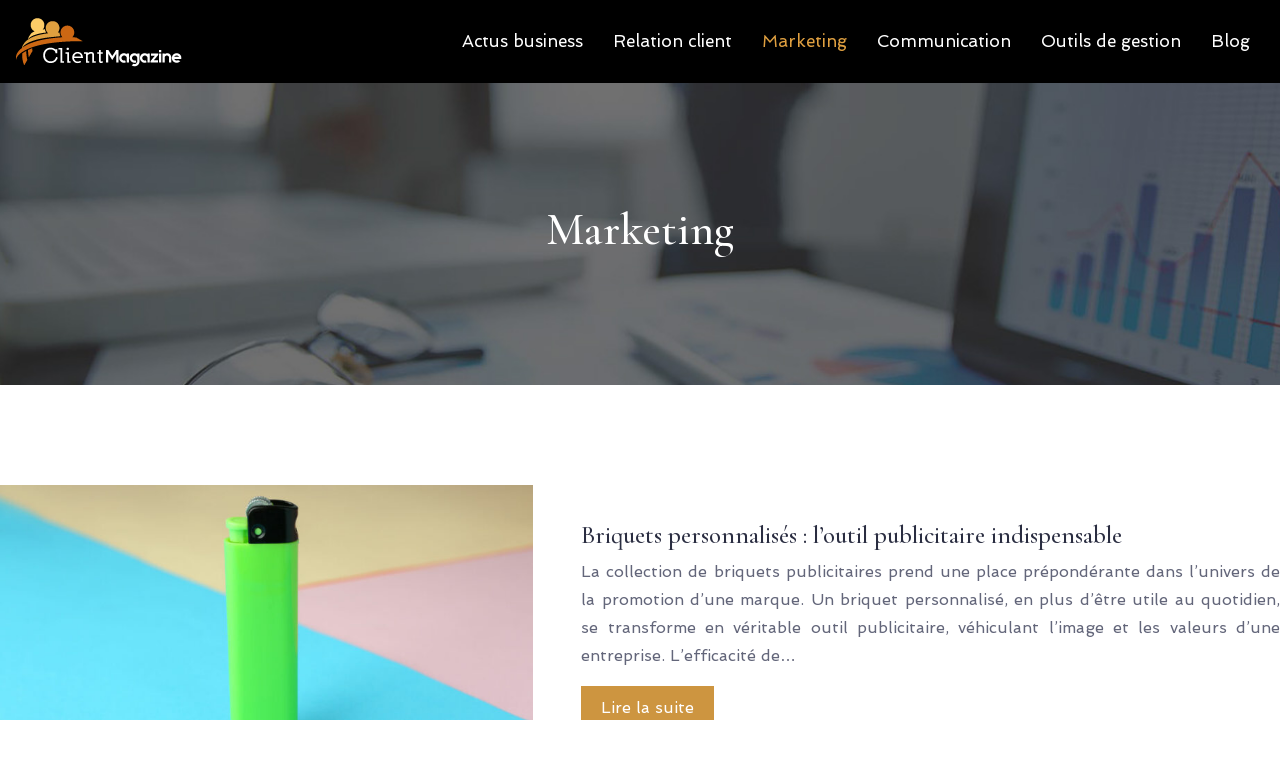

--- FILE ---
content_type: text/html; charset=UTF-8
request_url: https://www.clientmagazine.eu/marketing/
body_size: 9979
content:
<!DOCTYPE html>
<html lang="fr-FR">
<head>
<meta charset="UTF-8" />
<meta name="viewport" content="width=device-width">
<link rel="shortcut icon" href="/wp-content/uploads/2018/05/favicon-clientmagazine.png" /><meta name='robots' content='max-image-preview:large' />
<title>La principale clé pour développer le marketing commercial ? </title><meta name="description" content="Pour développer le marketing commercial, il faut former et agrandir son équipe par le biais de recrutement pour accroître un revenu complémentaire.   "><link rel="alternate" type="application/rss+xml" title="client magazine &raquo; Flux de la catégorie Marketing" href="https://www.clientmagazine.eu/marketing/feed/" />
<style id='wp-img-auto-sizes-contain-inline-css' type='text/css'>
img:is([sizes=auto i],[sizes^="auto," i]){contain-intrinsic-size:3000px 1500px}
/*# sourceURL=wp-img-auto-sizes-contain-inline-css */
</style>
<style id='wp-block-library-inline-css' type='text/css'>
:root{--wp-block-synced-color:#7a00df;--wp-block-synced-color--rgb:122,0,223;--wp-bound-block-color:var(--wp-block-synced-color);--wp-editor-canvas-background:#ddd;--wp-admin-theme-color:#007cba;--wp-admin-theme-color--rgb:0,124,186;--wp-admin-theme-color-darker-10:#006ba1;--wp-admin-theme-color-darker-10--rgb:0,107,160.5;--wp-admin-theme-color-darker-20:#005a87;--wp-admin-theme-color-darker-20--rgb:0,90,135;--wp-admin-border-width-focus:2px}@media (min-resolution:192dpi){:root{--wp-admin-border-width-focus:1.5px}}.wp-element-button{cursor:pointer}:root .has-very-light-gray-background-color{background-color:#eee}:root .has-very-dark-gray-background-color{background-color:#313131}:root .has-very-light-gray-color{color:#eee}:root .has-very-dark-gray-color{color:#313131}:root .has-vivid-green-cyan-to-vivid-cyan-blue-gradient-background{background:linear-gradient(135deg,#00d084,#0693e3)}:root .has-purple-crush-gradient-background{background:linear-gradient(135deg,#34e2e4,#4721fb 50%,#ab1dfe)}:root .has-hazy-dawn-gradient-background{background:linear-gradient(135deg,#faaca8,#dad0ec)}:root .has-subdued-olive-gradient-background{background:linear-gradient(135deg,#fafae1,#67a671)}:root .has-atomic-cream-gradient-background{background:linear-gradient(135deg,#fdd79a,#004a59)}:root .has-nightshade-gradient-background{background:linear-gradient(135deg,#330968,#31cdcf)}:root .has-midnight-gradient-background{background:linear-gradient(135deg,#020381,#2874fc)}:root{--wp--preset--font-size--normal:16px;--wp--preset--font-size--huge:42px}.has-regular-font-size{font-size:1em}.has-larger-font-size{font-size:2.625em}.has-normal-font-size{font-size:var(--wp--preset--font-size--normal)}.has-huge-font-size{font-size:var(--wp--preset--font-size--huge)}.has-text-align-center{text-align:center}.has-text-align-left{text-align:left}.has-text-align-right{text-align:right}.has-fit-text{white-space:nowrap!important}#end-resizable-editor-section{display:none}.aligncenter{clear:both}.items-justified-left{justify-content:flex-start}.items-justified-center{justify-content:center}.items-justified-right{justify-content:flex-end}.items-justified-space-between{justify-content:space-between}.screen-reader-text{border:0;clip-path:inset(50%);height:1px;margin:-1px;overflow:hidden;padding:0;position:absolute;width:1px;word-wrap:normal!important}.screen-reader-text:focus{background-color:#ddd;clip-path:none;color:#444;display:block;font-size:1em;height:auto;left:5px;line-height:normal;padding:15px 23px 14px;text-decoration:none;top:5px;width:auto;z-index:100000}html :where(.has-border-color){border-style:solid}html :where([style*=border-top-color]){border-top-style:solid}html :where([style*=border-right-color]){border-right-style:solid}html :where([style*=border-bottom-color]){border-bottom-style:solid}html :where([style*=border-left-color]){border-left-style:solid}html :where([style*=border-width]){border-style:solid}html :where([style*=border-top-width]){border-top-style:solid}html :where([style*=border-right-width]){border-right-style:solid}html :where([style*=border-bottom-width]){border-bottom-style:solid}html :where([style*=border-left-width]){border-left-style:solid}html :where(img[class*=wp-image-]){height:auto;max-width:100%}:where(figure){margin:0 0 1em}html :where(.is-position-sticky){--wp-admin--admin-bar--position-offset:var(--wp-admin--admin-bar--height,0px)}@media screen and (max-width:600px){html :where(.is-position-sticky){--wp-admin--admin-bar--position-offset:0px}}

/*# sourceURL=wp-block-library-inline-css */
</style><style id='global-styles-inline-css' type='text/css'>
:root{--wp--preset--aspect-ratio--square: 1;--wp--preset--aspect-ratio--4-3: 4/3;--wp--preset--aspect-ratio--3-4: 3/4;--wp--preset--aspect-ratio--3-2: 3/2;--wp--preset--aspect-ratio--2-3: 2/3;--wp--preset--aspect-ratio--16-9: 16/9;--wp--preset--aspect-ratio--9-16: 9/16;--wp--preset--color--black: #000000;--wp--preset--color--cyan-bluish-gray: #abb8c3;--wp--preset--color--white: #ffffff;--wp--preset--color--pale-pink: #f78da7;--wp--preset--color--vivid-red: #cf2e2e;--wp--preset--color--luminous-vivid-orange: #ff6900;--wp--preset--color--luminous-vivid-amber: #fcb900;--wp--preset--color--light-green-cyan: #7bdcb5;--wp--preset--color--vivid-green-cyan: #00d084;--wp--preset--color--pale-cyan-blue: #8ed1fc;--wp--preset--color--vivid-cyan-blue: #0693e3;--wp--preset--color--vivid-purple: #9b51e0;--wp--preset--color--base: #f9f9f9;--wp--preset--color--base-2: #ffffff;--wp--preset--color--contrast: #111111;--wp--preset--color--contrast-2: #636363;--wp--preset--color--contrast-3: #A4A4A4;--wp--preset--color--accent: #cfcabe;--wp--preset--color--accent-2: #c2a990;--wp--preset--color--accent-3: #d8613c;--wp--preset--color--accent-4: #b1c5a4;--wp--preset--color--accent-5: #b5bdbc;--wp--preset--gradient--vivid-cyan-blue-to-vivid-purple: linear-gradient(135deg,rgb(6,147,227) 0%,rgb(155,81,224) 100%);--wp--preset--gradient--light-green-cyan-to-vivid-green-cyan: linear-gradient(135deg,rgb(122,220,180) 0%,rgb(0,208,130) 100%);--wp--preset--gradient--luminous-vivid-amber-to-luminous-vivid-orange: linear-gradient(135deg,rgb(252,185,0) 0%,rgb(255,105,0) 100%);--wp--preset--gradient--luminous-vivid-orange-to-vivid-red: linear-gradient(135deg,rgb(255,105,0) 0%,rgb(207,46,46) 100%);--wp--preset--gradient--very-light-gray-to-cyan-bluish-gray: linear-gradient(135deg,rgb(238,238,238) 0%,rgb(169,184,195) 100%);--wp--preset--gradient--cool-to-warm-spectrum: linear-gradient(135deg,rgb(74,234,220) 0%,rgb(151,120,209) 20%,rgb(207,42,186) 40%,rgb(238,44,130) 60%,rgb(251,105,98) 80%,rgb(254,248,76) 100%);--wp--preset--gradient--blush-light-purple: linear-gradient(135deg,rgb(255,206,236) 0%,rgb(152,150,240) 100%);--wp--preset--gradient--blush-bordeaux: linear-gradient(135deg,rgb(254,205,165) 0%,rgb(254,45,45) 50%,rgb(107,0,62) 100%);--wp--preset--gradient--luminous-dusk: linear-gradient(135deg,rgb(255,203,112) 0%,rgb(199,81,192) 50%,rgb(65,88,208) 100%);--wp--preset--gradient--pale-ocean: linear-gradient(135deg,rgb(255,245,203) 0%,rgb(182,227,212) 50%,rgb(51,167,181) 100%);--wp--preset--gradient--electric-grass: linear-gradient(135deg,rgb(202,248,128) 0%,rgb(113,206,126) 100%);--wp--preset--gradient--midnight: linear-gradient(135deg,rgb(2,3,129) 0%,rgb(40,116,252) 100%);--wp--preset--gradient--gradient-1: linear-gradient(to bottom, #cfcabe 0%, #F9F9F9 100%);--wp--preset--gradient--gradient-2: linear-gradient(to bottom, #C2A990 0%, #F9F9F9 100%);--wp--preset--gradient--gradient-3: linear-gradient(to bottom, #D8613C 0%, #F9F9F9 100%);--wp--preset--gradient--gradient-4: linear-gradient(to bottom, #B1C5A4 0%, #F9F9F9 100%);--wp--preset--gradient--gradient-5: linear-gradient(to bottom, #B5BDBC 0%, #F9F9F9 100%);--wp--preset--gradient--gradient-6: linear-gradient(to bottom, #A4A4A4 0%, #F9F9F9 100%);--wp--preset--gradient--gradient-7: linear-gradient(to bottom, #cfcabe 50%, #F9F9F9 50%);--wp--preset--gradient--gradient-8: linear-gradient(to bottom, #C2A990 50%, #F9F9F9 50%);--wp--preset--gradient--gradient-9: linear-gradient(to bottom, #D8613C 50%, #F9F9F9 50%);--wp--preset--gradient--gradient-10: linear-gradient(to bottom, #B1C5A4 50%, #F9F9F9 50%);--wp--preset--gradient--gradient-11: linear-gradient(to bottom, #B5BDBC 50%, #F9F9F9 50%);--wp--preset--gradient--gradient-12: linear-gradient(to bottom, #A4A4A4 50%, #F9F9F9 50%);--wp--preset--font-size--small: 13px;--wp--preset--font-size--medium: 20px;--wp--preset--font-size--large: 36px;--wp--preset--font-size--x-large: 42px;--wp--preset--spacing--20: min(1.5rem, 2vw);--wp--preset--spacing--30: min(2.5rem, 3vw);--wp--preset--spacing--40: min(4rem, 5vw);--wp--preset--spacing--50: min(6.5rem, 8vw);--wp--preset--spacing--60: min(10.5rem, 13vw);--wp--preset--spacing--70: 3.38rem;--wp--preset--spacing--80: 5.06rem;--wp--preset--spacing--10: 1rem;--wp--preset--shadow--natural: 6px 6px 9px rgba(0, 0, 0, 0.2);--wp--preset--shadow--deep: 12px 12px 50px rgba(0, 0, 0, 0.4);--wp--preset--shadow--sharp: 6px 6px 0px rgba(0, 0, 0, 0.2);--wp--preset--shadow--outlined: 6px 6px 0px -3px rgb(255, 255, 255), 6px 6px rgb(0, 0, 0);--wp--preset--shadow--crisp: 6px 6px 0px rgb(0, 0, 0);}:root { --wp--style--global--content-size: 1320px;--wp--style--global--wide-size: 1920px; }:where(body) { margin: 0; }.wp-site-blocks { padding-top: var(--wp--style--root--padding-top); padding-bottom: var(--wp--style--root--padding-bottom); }.has-global-padding { padding-right: var(--wp--style--root--padding-right); padding-left: var(--wp--style--root--padding-left); }.has-global-padding > .alignfull { margin-right: calc(var(--wp--style--root--padding-right) * -1); margin-left: calc(var(--wp--style--root--padding-left) * -1); }.has-global-padding :where(:not(.alignfull.is-layout-flow) > .has-global-padding:not(.wp-block-block, .alignfull)) { padding-right: 0; padding-left: 0; }.has-global-padding :where(:not(.alignfull.is-layout-flow) > .has-global-padding:not(.wp-block-block, .alignfull)) > .alignfull { margin-left: 0; margin-right: 0; }.wp-site-blocks > .alignleft { float: left; margin-right: 2em; }.wp-site-blocks > .alignright { float: right; margin-left: 2em; }.wp-site-blocks > .aligncenter { justify-content: center; margin-left: auto; margin-right: auto; }:where(.wp-site-blocks) > * { margin-block-start: 1.2rem; margin-block-end: 0; }:where(.wp-site-blocks) > :first-child { margin-block-start: 0; }:where(.wp-site-blocks) > :last-child { margin-block-end: 0; }:root { --wp--style--block-gap: 1.2rem; }:root :where(.is-layout-flow) > :first-child{margin-block-start: 0;}:root :where(.is-layout-flow) > :last-child{margin-block-end: 0;}:root :where(.is-layout-flow) > *{margin-block-start: 1.2rem;margin-block-end: 0;}:root :where(.is-layout-constrained) > :first-child{margin-block-start: 0;}:root :where(.is-layout-constrained) > :last-child{margin-block-end: 0;}:root :where(.is-layout-constrained) > *{margin-block-start: 1.2rem;margin-block-end: 0;}:root :where(.is-layout-flex){gap: 1.2rem;}:root :where(.is-layout-grid){gap: 1.2rem;}.is-layout-flow > .alignleft{float: left;margin-inline-start: 0;margin-inline-end: 2em;}.is-layout-flow > .alignright{float: right;margin-inline-start: 2em;margin-inline-end: 0;}.is-layout-flow > .aligncenter{margin-left: auto !important;margin-right: auto !important;}.is-layout-constrained > .alignleft{float: left;margin-inline-start: 0;margin-inline-end: 2em;}.is-layout-constrained > .alignright{float: right;margin-inline-start: 2em;margin-inline-end: 0;}.is-layout-constrained > .aligncenter{margin-left: auto !important;margin-right: auto !important;}.is-layout-constrained > :where(:not(.alignleft):not(.alignright):not(.alignfull)){max-width: var(--wp--style--global--content-size);margin-left: auto !important;margin-right: auto !important;}.is-layout-constrained > .alignwide{max-width: var(--wp--style--global--wide-size);}body .is-layout-flex{display: flex;}.is-layout-flex{flex-wrap: wrap;align-items: center;}.is-layout-flex > :is(*, div){margin: 0;}body .is-layout-grid{display: grid;}.is-layout-grid > :is(*, div){margin: 0;}body{--wp--style--root--padding-top: 0px;--wp--style--root--padding-right: var(--wp--preset--spacing--50);--wp--style--root--padding-bottom: 0px;--wp--style--root--padding-left: var(--wp--preset--spacing--50);}a:where(:not(.wp-element-button)){text-decoration: underline;}:root :where(a:where(:not(.wp-element-button)):hover){text-decoration: none;}:root :where(.wp-element-button, .wp-block-button__link){background-color: var(--wp--preset--color--contrast);border-radius: .33rem;border-color: var(--wp--preset--color--contrast);border-width: 0;color: var(--wp--preset--color--base);font-family: inherit;font-size: var(--wp--preset--font-size--small);font-style: normal;font-weight: 500;letter-spacing: inherit;line-height: inherit;padding-top: 0.6rem;padding-right: 1rem;padding-bottom: 0.6rem;padding-left: 1rem;text-decoration: none;text-transform: inherit;}:root :where(.wp-element-button:hover, .wp-block-button__link:hover){background-color: var(--wp--preset--color--contrast-2);border-color: var(--wp--preset--color--contrast-2);color: var(--wp--preset--color--base);}:root :where(.wp-element-button:focus, .wp-block-button__link:focus){background-color: var(--wp--preset--color--contrast-2);border-color: var(--wp--preset--color--contrast-2);color: var(--wp--preset--color--base);outline-color: var(--wp--preset--color--contrast);outline-offset: 2px;outline-style: dotted;outline-width: 1px;}:root :where(.wp-element-button:active, .wp-block-button__link:active){background-color: var(--wp--preset--color--contrast);color: var(--wp--preset--color--base);}:root :where(.wp-element-caption, .wp-block-audio figcaption, .wp-block-embed figcaption, .wp-block-gallery figcaption, .wp-block-image figcaption, .wp-block-table figcaption, .wp-block-video figcaption){color: var(--wp--preset--color--contrast-2);font-family: var(--wp--preset--font-family--body);font-size: 0.8rem;}.has-black-color{color: var(--wp--preset--color--black) !important;}.has-cyan-bluish-gray-color{color: var(--wp--preset--color--cyan-bluish-gray) !important;}.has-white-color{color: var(--wp--preset--color--white) !important;}.has-pale-pink-color{color: var(--wp--preset--color--pale-pink) !important;}.has-vivid-red-color{color: var(--wp--preset--color--vivid-red) !important;}.has-luminous-vivid-orange-color{color: var(--wp--preset--color--luminous-vivid-orange) !important;}.has-luminous-vivid-amber-color{color: var(--wp--preset--color--luminous-vivid-amber) !important;}.has-light-green-cyan-color{color: var(--wp--preset--color--light-green-cyan) !important;}.has-vivid-green-cyan-color{color: var(--wp--preset--color--vivid-green-cyan) !important;}.has-pale-cyan-blue-color{color: var(--wp--preset--color--pale-cyan-blue) !important;}.has-vivid-cyan-blue-color{color: var(--wp--preset--color--vivid-cyan-blue) !important;}.has-vivid-purple-color{color: var(--wp--preset--color--vivid-purple) !important;}.has-base-color{color: var(--wp--preset--color--base) !important;}.has-base-2-color{color: var(--wp--preset--color--base-2) !important;}.has-contrast-color{color: var(--wp--preset--color--contrast) !important;}.has-contrast-2-color{color: var(--wp--preset--color--contrast-2) !important;}.has-contrast-3-color{color: var(--wp--preset--color--contrast-3) !important;}.has-accent-color{color: var(--wp--preset--color--accent) !important;}.has-accent-2-color{color: var(--wp--preset--color--accent-2) !important;}.has-accent-3-color{color: var(--wp--preset--color--accent-3) !important;}.has-accent-4-color{color: var(--wp--preset--color--accent-4) !important;}.has-accent-5-color{color: var(--wp--preset--color--accent-5) !important;}.has-black-background-color{background-color: var(--wp--preset--color--black) !important;}.has-cyan-bluish-gray-background-color{background-color: var(--wp--preset--color--cyan-bluish-gray) !important;}.has-white-background-color{background-color: var(--wp--preset--color--white) !important;}.has-pale-pink-background-color{background-color: var(--wp--preset--color--pale-pink) !important;}.has-vivid-red-background-color{background-color: var(--wp--preset--color--vivid-red) !important;}.has-luminous-vivid-orange-background-color{background-color: var(--wp--preset--color--luminous-vivid-orange) !important;}.has-luminous-vivid-amber-background-color{background-color: var(--wp--preset--color--luminous-vivid-amber) !important;}.has-light-green-cyan-background-color{background-color: var(--wp--preset--color--light-green-cyan) !important;}.has-vivid-green-cyan-background-color{background-color: var(--wp--preset--color--vivid-green-cyan) !important;}.has-pale-cyan-blue-background-color{background-color: var(--wp--preset--color--pale-cyan-blue) !important;}.has-vivid-cyan-blue-background-color{background-color: var(--wp--preset--color--vivid-cyan-blue) !important;}.has-vivid-purple-background-color{background-color: var(--wp--preset--color--vivid-purple) !important;}.has-base-background-color{background-color: var(--wp--preset--color--base) !important;}.has-base-2-background-color{background-color: var(--wp--preset--color--base-2) !important;}.has-contrast-background-color{background-color: var(--wp--preset--color--contrast) !important;}.has-contrast-2-background-color{background-color: var(--wp--preset--color--contrast-2) !important;}.has-contrast-3-background-color{background-color: var(--wp--preset--color--contrast-3) !important;}.has-accent-background-color{background-color: var(--wp--preset--color--accent) !important;}.has-accent-2-background-color{background-color: var(--wp--preset--color--accent-2) !important;}.has-accent-3-background-color{background-color: var(--wp--preset--color--accent-3) !important;}.has-accent-4-background-color{background-color: var(--wp--preset--color--accent-4) !important;}.has-accent-5-background-color{background-color: var(--wp--preset--color--accent-5) !important;}.has-black-border-color{border-color: var(--wp--preset--color--black) !important;}.has-cyan-bluish-gray-border-color{border-color: var(--wp--preset--color--cyan-bluish-gray) !important;}.has-white-border-color{border-color: var(--wp--preset--color--white) !important;}.has-pale-pink-border-color{border-color: var(--wp--preset--color--pale-pink) !important;}.has-vivid-red-border-color{border-color: var(--wp--preset--color--vivid-red) !important;}.has-luminous-vivid-orange-border-color{border-color: var(--wp--preset--color--luminous-vivid-orange) !important;}.has-luminous-vivid-amber-border-color{border-color: var(--wp--preset--color--luminous-vivid-amber) !important;}.has-light-green-cyan-border-color{border-color: var(--wp--preset--color--light-green-cyan) !important;}.has-vivid-green-cyan-border-color{border-color: var(--wp--preset--color--vivid-green-cyan) !important;}.has-pale-cyan-blue-border-color{border-color: var(--wp--preset--color--pale-cyan-blue) !important;}.has-vivid-cyan-blue-border-color{border-color: var(--wp--preset--color--vivid-cyan-blue) !important;}.has-vivid-purple-border-color{border-color: var(--wp--preset--color--vivid-purple) !important;}.has-base-border-color{border-color: var(--wp--preset--color--base) !important;}.has-base-2-border-color{border-color: var(--wp--preset--color--base-2) !important;}.has-contrast-border-color{border-color: var(--wp--preset--color--contrast) !important;}.has-contrast-2-border-color{border-color: var(--wp--preset--color--contrast-2) !important;}.has-contrast-3-border-color{border-color: var(--wp--preset--color--contrast-3) !important;}.has-accent-border-color{border-color: var(--wp--preset--color--accent) !important;}.has-accent-2-border-color{border-color: var(--wp--preset--color--accent-2) !important;}.has-accent-3-border-color{border-color: var(--wp--preset--color--accent-3) !important;}.has-accent-4-border-color{border-color: var(--wp--preset--color--accent-4) !important;}.has-accent-5-border-color{border-color: var(--wp--preset--color--accent-5) !important;}.has-vivid-cyan-blue-to-vivid-purple-gradient-background{background: var(--wp--preset--gradient--vivid-cyan-blue-to-vivid-purple) !important;}.has-light-green-cyan-to-vivid-green-cyan-gradient-background{background: var(--wp--preset--gradient--light-green-cyan-to-vivid-green-cyan) !important;}.has-luminous-vivid-amber-to-luminous-vivid-orange-gradient-background{background: var(--wp--preset--gradient--luminous-vivid-amber-to-luminous-vivid-orange) !important;}.has-luminous-vivid-orange-to-vivid-red-gradient-background{background: var(--wp--preset--gradient--luminous-vivid-orange-to-vivid-red) !important;}.has-very-light-gray-to-cyan-bluish-gray-gradient-background{background: var(--wp--preset--gradient--very-light-gray-to-cyan-bluish-gray) !important;}.has-cool-to-warm-spectrum-gradient-background{background: var(--wp--preset--gradient--cool-to-warm-spectrum) !important;}.has-blush-light-purple-gradient-background{background: var(--wp--preset--gradient--blush-light-purple) !important;}.has-blush-bordeaux-gradient-background{background: var(--wp--preset--gradient--blush-bordeaux) !important;}.has-luminous-dusk-gradient-background{background: var(--wp--preset--gradient--luminous-dusk) !important;}.has-pale-ocean-gradient-background{background: var(--wp--preset--gradient--pale-ocean) !important;}.has-electric-grass-gradient-background{background: var(--wp--preset--gradient--electric-grass) !important;}.has-midnight-gradient-background{background: var(--wp--preset--gradient--midnight) !important;}.has-gradient-1-gradient-background{background: var(--wp--preset--gradient--gradient-1) !important;}.has-gradient-2-gradient-background{background: var(--wp--preset--gradient--gradient-2) !important;}.has-gradient-3-gradient-background{background: var(--wp--preset--gradient--gradient-3) !important;}.has-gradient-4-gradient-background{background: var(--wp--preset--gradient--gradient-4) !important;}.has-gradient-5-gradient-background{background: var(--wp--preset--gradient--gradient-5) !important;}.has-gradient-6-gradient-background{background: var(--wp--preset--gradient--gradient-6) !important;}.has-gradient-7-gradient-background{background: var(--wp--preset--gradient--gradient-7) !important;}.has-gradient-8-gradient-background{background: var(--wp--preset--gradient--gradient-8) !important;}.has-gradient-9-gradient-background{background: var(--wp--preset--gradient--gradient-9) !important;}.has-gradient-10-gradient-background{background: var(--wp--preset--gradient--gradient-10) !important;}.has-gradient-11-gradient-background{background: var(--wp--preset--gradient--gradient-11) !important;}.has-gradient-12-gradient-background{background: var(--wp--preset--gradient--gradient-12) !important;}.has-small-font-size{font-size: var(--wp--preset--font-size--small) !important;}.has-medium-font-size{font-size: var(--wp--preset--font-size--medium) !important;}.has-large-font-size{font-size: var(--wp--preset--font-size--large) !important;}.has-x-large-font-size{font-size: var(--wp--preset--font-size--x-large) !important;}
/*# sourceURL=global-styles-inline-css */
</style>

<link rel='stylesheet' id='default-css' href='https://www.clientmagazine.eu/wp-content/themes/factory-templates-4/style.css?ver=159dad43c3461c0d5b7988dcaf77b4b9' type='text/css' media='all' />
<link rel='stylesheet' id='bootstrap5-css' href='https://www.clientmagazine.eu/wp-content/themes/factory-templates-4/css/bootstrap.min.css?ver=159dad43c3461c0d5b7988dcaf77b4b9' type='text/css' media='all' />
<link rel='stylesheet' id='bootstrap-icon-css' href='https://www.clientmagazine.eu/wp-content/themes/factory-templates-4/css/bootstrap-icons.css?ver=159dad43c3461c0d5b7988dcaf77b4b9' type='text/css' media='all' />
<link rel='stylesheet' id='global-css' href='https://www.clientmagazine.eu/wp-content/themes/factory-templates-4/css/global.css?ver=159dad43c3461c0d5b7988dcaf77b4b9' type='text/css' media='all' />
<link rel='stylesheet' id='light-theme-css' href='https://www.clientmagazine.eu/wp-content/themes/factory-templates-4/css/light.css?ver=159dad43c3461c0d5b7988dcaf77b4b9' type='text/css' media='all' />
<script type="text/javascript" src="https://code.jquery.com/jquery-3.2.1.min.js?ver=159dad43c3461c0d5b7988dcaf77b4b9" id="jquery3.2.1-js"></script>
<script type="text/javascript" src="https://www.clientmagazine.eu/wp-content/themes/factory-templates-4/js/fn.js?ver=159dad43c3461c0d5b7988dcaf77b4b9" id="default_script-js"></script>
<link rel="https://api.w.org/" href="https://www.clientmagazine.eu/wp-json/" /><link rel="alternate" title="JSON" type="application/json" href="https://www.clientmagazine.eu/wp-json/wp/v2/categories/1" /><link rel="EditURI" type="application/rsd+xml" title="RSD" href="https://www.clientmagazine.eu/xmlrpc.php?rsd" />
<link rel="icon" href="https://www.clientmagazine.eu/wp-content/uploads/2018/05/favicon-clientmagazine.png" sizes="32x32" />
<link rel="icon" href="https://www.clientmagazine.eu/wp-content/uploads/2018/05/favicon-clientmagazine.png" sizes="192x192" />
<link rel="apple-touch-icon" href="https://www.clientmagazine.eu/wp-content/uploads/2018/05/favicon-clientmagazine.png" />
<meta name="msapplication-TileImage" content="https://www.clientmagazine.eu/wp-content/uploads/2018/05/favicon-clientmagazine.png" />
 
<meta name="google-site-verification" content="FWfebqcret_CiYNOhkbJGYGaGf8nKZ3aaNMCs1ecb4c" />
<meta name="google-site-verification" content="yjjb7ceqDtPH0EC0100ENUH9pBOXAT9oxD7L-D3Q5kk" />
<!-- Global site tag (gtag.js) - Google Analytics -->
<script async src="https://www.googletagmanager.com/gtag/js?id=UA-128900869-3"></script>
<script>
  window.dataLayer = window.dataLayer || [];
  function gtag(){dataLayer.push(arguments);}
  gtag('js', new Date());

  gtag('config', 'UA-128900869-3');
</script>
<link href="https://fonts.googleapis.com/css2?family=Cormorant+Garamond:wght@500&family=Spinnaker&display=swap" rel="stylesheet"> 
<style type="text/css">
.default_color_background,.menu-bars{background-color : #e0a040 }.default_color_text,a,h1 span,h2 span,h3 span,h4 span,h5 span,h6 span{color :#e0a040 }.navigation li a,.navigation li.disabled,.navigation li.active a,.owl-dots .owl-dot.active span,.owl-dots .owl-dot:hover span{background-color: #e0a040;}
.block-spc{border-color:#e0a040}
.page-content a{color : #e0a040 }.page-content a:hover{color : #ecbd76 }.home .body-content a{color : #e0a040 }.home .body-content a:hover{color : #ecbd76 }.col-menu,.main-navigation{background-color:transparent;}nav .bi-list{color:#fff}nav .navbar-toggler{background-color:#e0a040}body:not(.home) .main-navigation{background-color:#000}.main-navigation {padding:0px;}.main-navigation.scrolled{padding:0px;}.main-navigation nav li{padding:20px 15px;}.main-navigation.scrolled{background-color:rgb(0 0 0 / 70%);}.main-navigation  .logo-sticky{height: 40px;}@media(min-width:990px){nav li a{padding:0px!important}}.main-navigation .sub-menu{background-color: #2a2d41;}nav li a{font-size:17px;}nav li a{line-height:27px;}nav li a{color:#fff!important;}nav li:hover > a,.current-menu-item > a{color:#e0a040!important;}.main-navigation .sub-menu{padding:0px}.main-navigation ul ul li{padding:10px}.archive h1{color:#fff!important;}.archive h1{text-align:center!important;} .archive h1{font-size:45px}  .archive h2,.cat-description h2{font-size:25px} .archive h2 a,.cat-description h2{color:#2a2d41!important;}.archive .readmore{background-color:#cd9540;}.archive .readmore{color:#fff;}.archive .readmore:hover{background-color:#e0a040;}.archive .readmore:hover{color:#fff;}.archive .readmore{padding:8px 20px;}.archive .readmore{border-width: 0px}.single h1{color:#fff!important;}.single .the-post h2{color:#3c4059!important;}.single .the-post h3{color:#3c4059!important;}.single .the-post h4{color:#3c4059!important;}.single .the-post h5{color:#3c4059!important;}.single .the-post h6{color:#3c4059!important;} .single .post-content a{color:#e0a040} .single .post-content a:hover{color:#ecbd76}.single h1{text-align:center!important;}.single h1{font-size: 45px}.single h2{font-size: 25px}.single h3{font-size: 21px}.single h4{font-size: 18px}.single h5{font-size: 16px}.single h6{font-size: 15px}.single .the-post p:first-child::first-letter{background-color: #e0a040;padding: 8px 5px;margin-right: 4px;margin-bottom:4px}footer{background-position:top }  footer a{color: #e0a040}#back_to_top{background-color:#e0a040;}#back_to_top i, #back_to_top svg{color:#fff;} footer{padding:120px 0 100px} #back_to_top {padding:3px 5px 6px;}</style>
<style>:root {
    --color-primary: #e0a040;
    --color-primary-light: #ffd053;
    --color-primary-dark: #9c702c;
    --color-primary-hover: #c99039;
    --color-primary-muted: #ffff66;
            --color-background: #fff;
    --color-text: #000000;
} </style>
<style id="custom-st" type="text/css">
body{font-family:'Spinnaker',sans-serif;font-size:16px;line-height:28px;font-weight:400;color:#63667a;}h1,h2,h3,h4,h5,h6,.like-title {font-weight:500;font-family:'Cormorant Garamond',serif;}.b2{box-shadow:0px 0px 15px 2px rgb(0 0 0 / 13%);}.b4{position:relative;z-index:2;}.line{border-style:dotted!important;}.main-navigation .menu-item-has-children:after {top:15px;color:#fff!important;}.to-top{box-shadow:none!important;z-index:1!important;}.widget_sidebar .sidebar-widget{color:#222;line-height:30px;padding-bottom:10px;}.widget_sidebar{margin-bottom:40px;}@media (max-width:996px){.main-navigation nav li{padding:0px 15px!important;}h1{font-size:35px!important;}.like-title {font-size:20px!important;}.b1{min-height:100%!important;}.main-navigation{background-color:#000!important;}.b4{background-repeat:repeat!important;}footer .col-md-12{padding:0px 30px;}}</style>
</head> 

<body class="archive category category-marketing category-1 wp-theme-factory-templates-4" style="">

<div class="main-navigation  container-fluid is_sticky none-mobile">
<nav class="navbar navbar-expand-lg  container-xxl">

<a id="logo" href="https://www.clientmagazine.eu">
<img class="logo-main" src="/wp-content/uploads/2021/09/logo-clientmagazine-1.png"   alt="logo">
<img class="logo-sticky" src="/wp-content/uploads/2021/09/logo-clientmagazine-1.png" width="auto" height="40px" alt="logo"></a>

    <button class="navbar-toggler" type="button" data-bs-toggle="collapse" data-bs-target="#navbarSupportedContent" aria-controls="navbarSupportedContent" aria-expanded="false" aria-label="Toggle navigation">
      <span class="navbar-toggler-icon"><i class="bi bi-list"></i></span>
    </button>

    <div class="collapse navbar-collapse" id="navbarSupportedContent">

<ul id="main-menu" class="classic-menu navbar-nav ms-auto mb-2 mb-lg-0"><li id="menu-item-1273" class="menu-item menu-item-type-taxonomy menu-item-object-category"><a href="https://www.clientmagazine.eu/actus-business/">Actus business</a></li>
<li id="menu-item-977" class="menu-item menu-item-type-taxonomy menu-item-object-category"><a href="https://www.clientmagazine.eu/relation-client/">Relation client</a></li>
<li id="menu-item-976" class="menu-item menu-item-type-taxonomy menu-item-object-category current-menu-item"><a href="https://www.clientmagazine.eu/marketing/">Marketing</a></li>
<li id="menu-item-1275" class="menu-item menu-item-type-taxonomy menu-item-object-category"><a href="https://www.clientmagazine.eu/communication/">Communication</a></li>
<li id="menu-item-978" class="menu-item menu-item-type-taxonomy menu-item-object-category"><a href="https://www.clientmagazine.eu/outils-de-gestion/">Outils de gestion</a></li>
<li id="menu-item-1000" class="menu-item menu-item-type-taxonomy menu-item-object-category"><a href="https://www.clientmagazine.eu/blog/">Blog</a></li>
</ul>
</div>
</nav>
</div><!--menu-->
<div style="background-color:clientmagazine" class="body-content     ">
  <div class="subheader container-fluid" style="background-image:url(/wp-content/uploads/2021/09/img-cat-1.jpg);background-position:top; background-color:#000">
<div id="mask" style=""></div> 
<div class="container-xxl"><h1 class="title">Marketing</h1></div>
</div>


<div class="container-xxl the-cat-content">
  
<div class="loop-post"> 

<div class="row post">

<div class="col-md-5 col-xs-12 thumb-cover p-0">
<img width="540" height="284" src="https://www.clientmagazine.eu/wp-content/uploads/2024/01/120120241705050319.jpeg" class="attachment-540_300 size-540_300 wp-post-image" alt="Briquets personnalisés" decoding="async" fetchpriority="high" srcset="https://www.clientmagazine.eu/wp-content/uploads/2024/01/120120241705050319.jpeg 1180w, https://www.clientmagazine.eu/wp-content/uploads/2024/01/120120241705050319-300x158.jpeg 300w, https://www.clientmagazine.eu/wp-content/uploads/2024/01/120120241705050319-1024x538.jpeg 1024w, https://www.clientmagazine.eu/wp-content/uploads/2024/01/120120241705050319-768x404.jpeg 768w" sizes="(max-width: 540px) 100vw, 540px" /></div>

<div class="col-md-7 col-xs-12 ps-m-0 ps-lg-5 pe-0 d-flex align-items-center">
<div> 
<h2><a href="https://www.clientmagazine.eu/briquets-personnalises-l-outil-publicitaire-indispensable/">Briquets personnalisés : l&rsquo;outil publicitaire indispensable</a></h2>
<p>La collection de briquets publicitaires prend une place prépondérante dans l’univers de la promotion d’une marque. Un briquet personnalisé, en plus d’être utile au quotidien, se transforme en véritable outil publicitaire, véhiculant l’image et les valeurs d’une entreprise. L’efficacité de&#8230;</p>
<a class="readmore read-more" href="https://www.clientmagazine.eu/briquets-personnalises-l-outil-publicitaire-indispensable/">Lire la suite</a>
</div>
</div>
</div>


<div class="row post">

<div class="col-md-5 col-xs-12 thumb-cover p-0">
<img width="540" height="184" src="https://www.clientmagazine.eu/wp-content/uploads/2023/04/200420231681953409.jpeg" class="attachment-540_300 size-540_300 wp-post-image" alt="gobelet réutilisable" decoding="async" srcset="https://www.clientmagazine.eu/wp-content/uploads/2023/04/200420231681953409.jpeg 880w, https://www.clientmagazine.eu/wp-content/uploads/2023/04/200420231681953409-300x102.jpeg 300w, https://www.clientmagazine.eu/wp-content/uploads/2023/04/200420231681953409-768x262.jpeg 768w" sizes="(max-width: 540px) 100vw, 540px" /></div>

<div class="col-md-7 col-xs-12 ps-m-0 ps-lg-5 pe-0 d-flex align-items-center">
<div> 
<h2><a href="https://www.clientmagazine.eu/le-gobelet-reutilisable-la-touche-eco-responsable-pour-marquer-vos-evenements/">Le gobelet réutilisable : la touche éco-responsable pour marquer vos évènements !</a></h2>
<p>Organiser un évènement d’entreprise demande une grande organisation. Chaque considération apporte sa pierre à l’édifice dans la réussite de l’évènement et l’image que celui-ci va véhiculer. Le matériel à mobiliser et l’ensemble des goodies présents sont des éléments importants. Dans&#8230;</p>
<a class="readmore read-more" href="https://www.clientmagazine.eu/le-gobelet-reutilisable-la-touche-eco-responsable-pour-marquer-vos-evenements/">Lire la suite</a>
</div>
</div>
</div>


<div class="row post">


<div class="col-md-12 col-xs-12 ps-m-0 ps-lg-5 pe-0 d-flex align-items-center">
<div> 
<h2><a href="https://www.clientmagazine.eu/quels-benefices-apportent-le-marketing-relationnel/">Quels bénéfices apportent le marketing relationnel ?</a></h2>
<p>Le marketing relationnel est une approche marketing qui met l’accent sur les relations entre une entreprise et ses clients. Le but du marketing relationnel est de créer, développer et maintenir des relations de qualité avec les clients de manière à&#8230;</p>
<a class="readmore read-more" href="https://www.clientmagazine.eu/quels-benefices-apportent-le-marketing-relationnel/">Lire la suite</a>
</div>
</div>
</div>


<div class="row post">


<div class="col-md-12 col-xs-12 ps-m-0 ps-lg-5 pe-0 d-flex align-items-center">
<div> 
<h2><a href="https://www.clientmagazine.eu/comment-fonctionne-l-application-picuki/">Comment fonctionne l&rsquo;application Picuki ?</a></h2>
<p>Instagram est une application de partage de photos et de vidéos très populaire. Les utilisateurs d’Instagram partagent des photos et des vidéos de leur quotidien, de leurs activités, de leurs voyages, etc. Les autres utilisateurs peuvent ensuite « liker » ou « commenter »&#8230;</p>
<a class="readmore read-more" href="https://www.clientmagazine.eu/comment-fonctionne-l-application-picuki/">Lire la suite</a>
</div>
</div>
</div>


<div class="row post">

<div class="col-md-5 col-xs-12 thumb-cover p-0">
<img width="540" height="184" src="https://www.clientmagazine.eu/wp-content/uploads/2022/09/marketing-d-influence.jpg" class="attachment-540_300 size-540_300 wp-post-image" alt="marketing d&#039;influence" decoding="async" srcset="https://www.clientmagazine.eu/wp-content/uploads/2022/09/marketing-d-influence.jpg 880w, https://www.clientmagazine.eu/wp-content/uploads/2022/09/marketing-d-influence-300x102.jpg 300w, https://www.clientmagazine.eu/wp-content/uploads/2022/09/marketing-d-influence-768x262.jpg 768w" sizes="(max-width: 540px) 100vw, 540px" /></div>

<div class="col-md-7 col-xs-12 ps-m-0 ps-lg-5 pe-0 d-flex align-items-center">
<div> 
<h2><a href="https://www.clientmagazine.eu/trouver-une-agence-specialisee-en-marketing-d-influence-a-paris/">Trouver une agence spécialisée en marketing d&rsquo;influence à Paris</a></h2>
<p>Un influenceur est un créateur de contenu sur les réseaux sociaux ou les sites web. Il s’associe généralement avec des marques et des vendeurs. Son travail consiste à promouvoir les produits ou services proposés par une enseigne. Et aussi d’influencer&#8230;</p>
<a class="readmore read-more" href="https://www.clientmagazine.eu/trouver-une-agence-specialisee-en-marketing-d-influence-a-paris/">Lire la suite</a>
</div>
</div>
</div>


<div class="row post">

<div class="col-md-5 col-xs-12 thumb-cover p-0">
<img width="540" height="184" src="https://www.clientmagazine.eu/wp-content/uploads/2022/02/b2b.jpg" class="attachment-540_300 size-540_300 wp-post-image" alt="B2B" decoding="async" loading="lazy" srcset="https://www.clientmagazine.eu/wp-content/uploads/2022/02/b2b.jpg 880w, https://www.clientmagazine.eu/wp-content/uploads/2022/02/b2b-300x102.jpg 300w, https://www.clientmagazine.eu/wp-content/uploads/2022/02/b2b-768x262.jpg 768w" sizes="auto, (max-width: 540px) 100vw, 540px" /></div>

<div class="col-md-7 col-xs-12 ps-m-0 ps-lg-5 pe-0 d-flex align-items-center">
<div> 
<h2><a href="https://www.clientmagazine.eu/comment-attirer-davantage-de-clients-en-b2b/">Comment attirer davantage de clients en B2B ?</a></h2>
<p>Si vous évoluez sur un marché B2B, vos produits ou vos services s’adressent exclusivement à des clients professionnels. Or, les attentes de ces derniers diffèrent sensiblement de celles des particuliers. Voici 5 secrets, méthodes et outils que vous pourrez utiliser&#8230;</p>
<a class="readmore read-more" href="https://www.clientmagazine.eu/comment-attirer-davantage-de-clients-en-b2b/">Lire la suite</a>
</div>
</div>
</div>


<div class="row post">

<div class="col-md-5 col-xs-12 thumb-cover p-0">
<img width="540" height="184" src="https://www.clientmagazine.eu/wp-content/uploads/2021/10/communication-digitale.jpg" class="attachment-540_300 size-540_300 wp-post-image" alt="Communication digitale" decoding="async" loading="lazy" srcset="https://www.clientmagazine.eu/wp-content/uploads/2021/10/communication-digitale.jpg 880w, https://www.clientmagazine.eu/wp-content/uploads/2021/10/communication-digitale-300x102.jpg 300w, https://www.clientmagazine.eu/wp-content/uploads/2021/10/communication-digitale-768x262.jpg 768w" sizes="auto, (max-width: 540px) 100vw, 540px" /></div>

<div class="col-md-7 col-xs-12 ps-m-0 ps-lg-5 pe-0 d-flex align-items-center">
<div> 
<h2><a href="https://www.clientmagazine.eu/comment-faire-prosperer-votre-entreprise/">Comment faire prospérer votre entreprise ?</a></h2>
<p>Pour assurer la prospérité de votre entreprise, il est essentiel de choisir une stratégie de communication efficace et adaptée. Cette dernière est garante de votre image vis-à-vis de vos prospects, mais contribue aussi à l’essor de votre visibilité sur les différents réseaux&#8230;.</p>
<a class="readmore read-more" href="https://www.clientmagazine.eu/comment-faire-prosperer-votre-entreprise/">Lire la suite</a>
</div>
</div>
</div>


<div class="row post">

<div class="col-md-5 col-xs-12 thumb-cover p-0">
<img width="540" height="184" src="https://www.clientmagazine.eu/wp-content/uploads/2021/09/b2b.jpg" class="attachment-540_300 size-540_300 wp-post-image" alt="B2B" decoding="async" loading="lazy" srcset="https://www.clientmagazine.eu/wp-content/uploads/2021/09/b2b.jpg 880w, https://www.clientmagazine.eu/wp-content/uploads/2021/09/b2b-300x102.jpg 300w, https://www.clientmagazine.eu/wp-content/uploads/2021/09/b2b-768x262.jpg 768w" sizes="auto, (max-width: 540px) 100vw, 540px" /></div>

<div class="col-md-7 col-xs-12 ps-m-0 ps-lg-5 pe-0 d-flex align-items-center">
<div> 
<h2><a href="https://www.clientmagazine.eu/5-conseils-pour-mieux-prospecter-en-b2b/">5 conseils pour mieux prospecter en B2B</a></h2>
<p>En matière de mise en œuvre de stratégie digitale, la prospection en B2B est une étape importante. Cette option efficace pour contacter le bon interlocuteur dans le cadre de l’enrichissement de son portefeuille client. Dans ce contexte, découvrez quelques conseils&#8230;</p>
<a class="readmore read-more" href="https://www.clientmagazine.eu/5-conseils-pour-mieux-prospecter-en-b2b/">Lire la suite</a>
</div>
</div>
</div>


<div class="row post">

<div class="col-md-5 col-xs-12 thumb-cover p-0">
<img width="540" height="184" src="https://www.clientmagazine.eu/wp-content/uploads/2021/08/seo.jpg" class="attachment-540_300 size-540_300 wp-post-image" alt="SEO" decoding="async" loading="lazy" srcset="https://www.clientmagazine.eu/wp-content/uploads/2021/08/seo.jpg 880w, https://www.clientmagazine.eu/wp-content/uploads/2021/08/seo-300x102.jpg 300w, https://www.clientmagazine.eu/wp-content/uploads/2021/08/seo-768x262.jpg 768w" sizes="auto, (max-width: 540px) 100vw, 540px" /></div>

<div class="col-md-7 col-xs-12 ps-m-0 ps-lg-5 pe-0 d-flex align-items-center">
<div> 
<h2><a href="https://www.clientmagazine.eu/seo-7-choses-a-savoir-sur-les-algorithmes-de-google/">SEO : 7 choses à savoir sur les algorithmes de Google</a></h2>
<p>Pour la visibilité d’un site en ligne, un bon référencement naturel constitue un préalable incontournable. Il s’agit d’un ensemble de méthodes visant à dire aux algorithmes de Google qu’un site offre les meilleurs contenus. Ainsi, sa réussite passe par une&#8230;</p>
<a class="readmore read-more" href="https://www.clientmagazine.eu/seo-7-choses-a-savoir-sur-les-algorithmes-de-google/">Lire la suite</a>
</div>
</div>
</div>


<div class="row post">

<div class="col-md-5 col-xs-12 thumb-cover p-0">
<img width="540" height="184" src="https://www.clientmagazine.eu/wp-content/uploads/2021/07/marketing-digital.jpg" class="attachment-540_300 size-540_300 wp-post-image" alt="Marketing digital" decoding="async" loading="lazy" srcset="https://www.clientmagazine.eu/wp-content/uploads/2021/07/marketing-digital.jpg 880w, https://www.clientmagazine.eu/wp-content/uploads/2021/07/marketing-digital-300x102.jpg 300w, https://www.clientmagazine.eu/wp-content/uploads/2021/07/marketing-digital-768x262.jpg 768w" sizes="auto, (max-width: 540px) 100vw, 540px" /></div>

<div class="col-md-7 col-xs-12 ps-m-0 ps-lg-5 pe-0 d-flex align-items-center">
<div> 
<h2><a href="https://www.clientmagazine.eu/marketing-digital-pourquoi-et-comment-definir-vos-buyer-persona/">Marketing digital : pourquoi et comment définir vos buyer persona ?</a></h2>
<p>Le content marketing fait partie des piliers du marketing digital. C’est sans doute l’un des meilleurs moyens d’atteindre le client et de valoriser ses produits. Mais pour parvenir à capter l’attention d’un prospect, il est indispensable d’appréhender ses attentes. Comme&#8230;</p>
<a class="readmore read-more" href="https://www.clientmagazine.eu/marketing-digital-pourquoi-et-comment-definir-vos-buyer-persona/">Lire la suite</a>
</div>
</div>
</div>

</div>

<script>
$(window).on('load', function() {
  var description = $('.sh-top').html();
  if (description && $.trim(description) !== "") {
    $('.the-cat-content').append(
      '<div class="mt-5 cat-description">' + description + '</div>'
    );
  }
});
</script>

<div class="pag-post container text-center mt-5 mb-5">
<div class="navigation"><ul>
<li class="active"><a href="https://www.clientmagazine.eu/marketing/">1</a></li>
<li><a href="https://www.clientmagazine.eu/marketing/page/2/">2</a></li>
<li><a href="https://www.clientmagazine.eu/marketing/page/3/">3</a></li>
<li>…</li>
<li><a href="https://www.clientmagazine.eu/marketing/page/5/">5</a></li>
</ul></div>
</div>

</div>

</div><!--body-content-->

<footer class="container-fluid" style="background-color:#e8e8e8; ">
<div class="container-xxl">	
<div class="widgets">
<div class="row">
<div class="col-xxl-5 col-md-12">
<div class="widget_footer"><img width="150" height="80" src="https://www.clientmagazine.eu/wp-content/uploads/2021/09/logo-footer-clientmagazine.png" class="image wp-image-166  attachment-full size-full" alt="" style="max-width: 100%; height: auto;" decoding="async" loading="lazy" /></div></div>
<div class="col-xxl-7 col-md-12">
<div class="widget_footer">			<div class="textwidget"><p>L'utilisation d'un seul et unique média à travers le logiciel CRM est le moyen le plus efficace de faciliter l'accès à l'information des membres du personnel, le partage des données et l'optimisation du temps d'action. Sans un fichier CRM, les tâches prennent plus de temps car chaque information est présente dans un fichier indépendant et disponible chez un seul service ou parfois une seule personne, ceci complique les échanges et prend plus de temps.</p></div>
		</div></div>
</div>
</div></div>
</footer>

<div class="to-top cirle" id="inactive"><a id='back_to_top'><svg xmlns="http://www.w3.org/2000/svg" width="16" height="16" fill="currentColor" class="bi bi-arrow-up-short" viewBox="0 0 16 16">
  <path fill-rule="evenodd" d="M8 12a.5.5 0 0 0 .5-.5V5.707l2.146 2.147a.5.5 0 0 0 .708-.708l-3-3a.5.5 0 0 0-.708 0l-3 3a.5.5 0 1 0 .708.708L7.5 5.707V11.5a.5.5 0 0 0 .5.5z"/>
</svg></a></div>
<script type="text/javascript">
	let calcScrollValue = () => {
	let scrollProgress = document.getElementById("progress");
	let progressValue = document.getElementById("back_to_top");
	let pos = document.documentElement.scrollTop;
	let calcHeight = document.documentElement.scrollHeight - document.documentElement.clientHeight;
	let scrollValue = Math.round((pos * 100) / calcHeight);
	if (pos > 500) {
	progressValue.style.display = "grid";
	} else {
	progressValue.style.display = "none";
	}
	scrollProgress.addEventListener("click", () => {
	document.documentElement.scrollTop = 0;
	});
	scrollProgress.style.background = `conic-gradient( ${scrollValue}%, #fff ${scrollValue}%)`;
	};
	window.onscroll = calcScrollValue;
	window.onload = calcScrollValue;
</script>






<script type="speculationrules">
{"prefetch":[{"source":"document","where":{"and":[{"href_matches":"/*"},{"not":{"href_matches":["/wp-*.php","/wp-admin/*","/wp-content/uploads/*","/wp-content/*","/wp-content/plugins/*","/wp-content/themes/factory-templates-4/*","/*\\?(.+)"]}},{"not":{"selector_matches":"a[rel~=\"nofollow\"]"}},{"not":{"selector_matches":".no-prefetch, .no-prefetch a"}}]},"eagerness":"conservative"}]}
</script>
<p class="text-center" style="margin-bottom: 0px"><a href="/plan-du-site/">Plan du site</a></p><script type="text/javascript" src="https://www.clientmagazine.eu/wp-content/themes/factory-templates-4/js/bootstrap.bundle.min.js" id="bootstrap5-js"></script>

<script type="text/javascript">
$(document).ready(function() {
$( ".the-post img" ).on( "click", function() {
var url_img = $(this).attr('src');
$('.img-fullscreen').html("<div><img src='"+url_img+"'></div>");
$('.img-fullscreen').fadeIn();
});
$('.img-fullscreen').on( "click", function() {
$(this).empty();
$('.img-fullscreen').hide();
});
//$('.block2.st3:first-child').removeClass("col-2");
//$('.block2.st3:first-child').addClass("col-6 fheight");
});
</script>










<div class="img-fullscreen"></div>

</body>
</html>